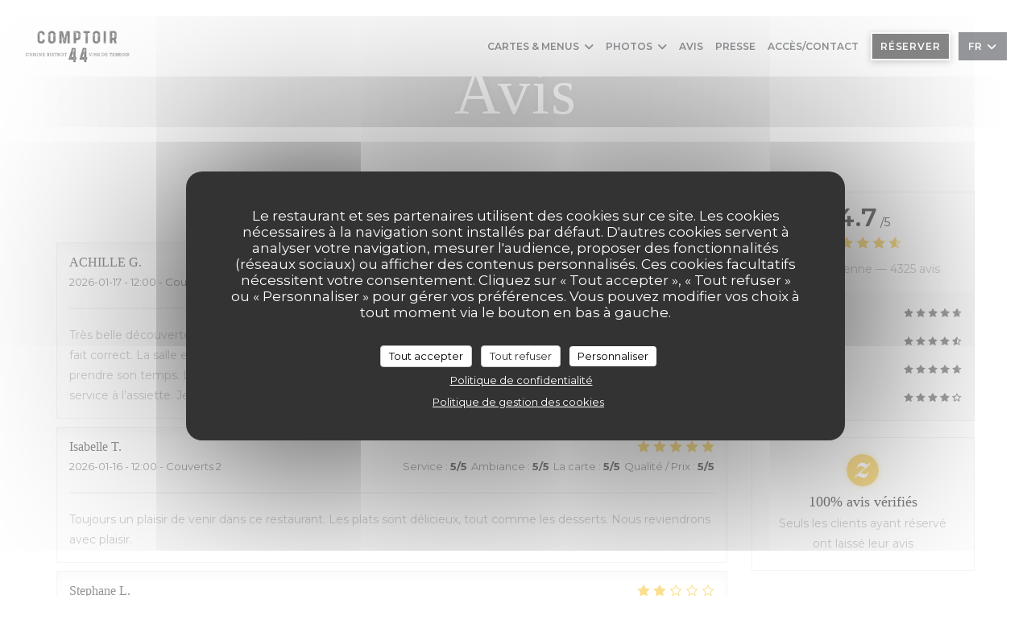

--- FILE ---
content_type: text/javascript
request_url: https://www.comptoir44-lille.fr/js/js_18/main.js?v=23
body_size: 761
content:
(function () {
	'use strict';

	var isMobile = {
		Android: function () {
			return navigator.userAgent.match(/Android/i);
		},
		BlackBerry: function () {
			return navigator.userAgent.match(/BlackBerry/i);
		},
		iOS: function () {
			return navigator.userAgent.match(/iPhone|iPad|iPod/i);
		},
		Opera: function () {
			return navigator.userAgent.match(/Opera Mini/i);
		},
		Windows: function () {
			return navigator.userAgent.match(/IEMobile/i);
		},
		any: function () {
			return (isMobile.Android() || isMobile.BlackBerry() || isMobile.iOS() || isMobile.Opera() || isMobile.Windows());
		}
	};

	var header = function () {
		$(window).scroll(function () {
			var st = $(window).scrollTop();
			if (st > 50) {
				$('.template-nav').addClass('scrolled');
			} else {
				$('.template-nav').removeClass('scrolled');
			}
		});
	};

	// Reflect scrolling in navigation
	var navActive = function (section) {
		var $el = $('.main-nav > ul');
		$el.find('li').removeClass('active');
		$el.each(function () {
			$(this).find('a[data-nav-section="' + section + '"]').closest('li').addClass('active');
		});
	};

	var goToTop = function () {
		$('.js-gotop').on('click', function (event) {
			event.preventDefault();
			$('html, body').animate({
				scrollTop: $('html').offset().top
			}, 500, 'easeInOutExpo');
			return false;
		});

		$(window).scroll(function () {
			var $win = $(window);
			if ($win.scrollTop() > 200) {
				$('.js-top').addClass('active');
			} else {
				$('.js-top').removeClass('active');
			}
		});

	};

	// Loading page
	var loaderPage = function () {
		$(".template-loader").fadeOut("slow");
	};

	var launchFancybox = function () {
		if (isMobile.any()) {
			$('[data-fancybox]').off("click.fb-start")
			$.fancybox.destroy()
		}
	};

	$(function () {
		header();
		goToTop();
		loaderPage();
		launchFancybox();
	});
}());